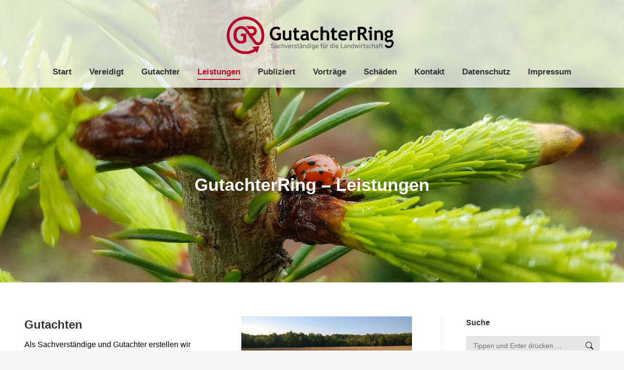

--- FILE ---
content_type: text/html; charset=UTF-8
request_url: https://www.gutachterring.de/leistungen/
body_size: 72888
content:
<!DOCTYPE html>
<!--[if !(IE 6) | !(IE 7) | !(IE 8)  ]><!-->
<html lang="de" class="no-js">
<!--<![endif]-->
<head>
	<meta charset="UTF-8" />
				<meta name="viewport" content="width=device-width, initial-scale=1, maximum-scale=1, user-scalable=0"/>
			<meta name="theme-color" content="#be0a26"/>	<link rel="profile" href="https://gmpg.org/xfn/11" />
	<title>GutachterRing – Leistungen &#8211; GutachterRing</title>
<meta name='robots' content='max-image-preview:large' />

		<!-- Meta Tag Manager -->
		<meta name="description" content="GutachterRing ist eine deutschlandweite Kooperation von landwirtschaftlichen Sachverständigen. Die Schwerpunkte der Tätigkeit sind: Bewertung von landwirtschaftlichen Betrieben, Hofgebäuden und Inventar sowie die Ermittlung von Schäden in landwirtschaftlichen Betrieben." />
		<meta name="keywords" content="Landwirtschaft, Sachverständige Landwirtschaft, Bewertung, Wertermittlung, landwirtschaftlicher Sachverständiger, Gebäude, Grundstück, Entschädigung, Gerichtsgutachten, Pacht, Agrar, bauliche Anlagen, steuerlich, Landentzug, Existenzgefährdung, Straßenbau,  Umwege, An- und Durchschneidung, Produktionsbeeinträchtigung, Lieferrechte, Aufwuchs, Wertgutachten, Schleswig-Holstein, Mecklenburg-Vorpommern, Nordrhein-Westfalen, Niedersachsen, Baden-Württemberg" />
		<meta name="google-site-verification" content="jDUKjciTpU4JQtW42vK0Ivzopvh9uk-BL2_B29sZAOM" />
		<!-- / Meta Tag Manager -->
<link rel='dns-prefetch' href='//cdnjs.cloudflare.com' />
<link rel='dns-prefetch' href='//fonts.googleapis.com' />
<link rel="alternate" type="application/rss+xml" title="GutachterRing &raquo; Feed" href="https://www.gutachterring.de/feed/" />
<link rel="alternate" type="application/rss+xml" title="GutachterRing &raquo; Kommentar-Feed" href="https://www.gutachterring.de/comments/feed/" />
<link rel="alternate" title="oEmbed (JSON)" type="application/json+oembed" href="https://www.gutachterring.de/wp-json/oembed/1.0/embed?url=https%3A%2F%2Fwww.gutachterring.de%2Fleistungen%2F" />
<link rel="alternate" title="oEmbed (XML)" type="text/xml+oembed" href="https://www.gutachterring.de/wp-json/oembed/1.0/embed?url=https%3A%2F%2Fwww.gutachterring.de%2Fleistungen%2F&#038;format=xml" />
<style id='wp-img-auto-sizes-contain-inline-css'>
img:is([sizes=auto i],[sizes^="auto," i]){contain-intrinsic-size:3000px 1500px}
/*# sourceURL=wp-img-auto-sizes-contain-inline-css */
</style>
<style id='wp-block-library-inline-css'>
:root{--wp-block-synced-color:#7a00df;--wp-block-synced-color--rgb:122,0,223;--wp-bound-block-color:var(--wp-block-synced-color);--wp-editor-canvas-background:#ddd;--wp-admin-theme-color:#007cba;--wp-admin-theme-color--rgb:0,124,186;--wp-admin-theme-color-darker-10:#006ba1;--wp-admin-theme-color-darker-10--rgb:0,107,160.5;--wp-admin-theme-color-darker-20:#005a87;--wp-admin-theme-color-darker-20--rgb:0,90,135;--wp-admin-border-width-focus:2px}@media (min-resolution:192dpi){:root{--wp-admin-border-width-focus:1.5px}}.wp-element-button{cursor:pointer}:root .has-very-light-gray-background-color{background-color:#eee}:root .has-very-dark-gray-background-color{background-color:#313131}:root .has-very-light-gray-color{color:#eee}:root .has-very-dark-gray-color{color:#313131}:root .has-vivid-green-cyan-to-vivid-cyan-blue-gradient-background{background:linear-gradient(135deg,#00d084,#0693e3)}:root .has-purple-crush-gradient-background{background:linear-gradient(135deg,#34e2e4,#4721fb 50%,#ab1dfe)}:root .has-hazy-dawn-gradient-background{background:linear-gradient(135deg,#faaca8,#dad0ec)}:root .has-subdued-olive-gradient-background{background:linear-gradient(135deg,#fafae1,#67a671)}:root .has-atomic-cream-gradient-background{background:linear-gradient(135deg,#fdd79a,#004a59)}:root .has-nightshade-gradient-background{background:linear-gradient(135deg,#330968,#31cdcf)}:root .has-midnight-gradient-background{background:linear-gradient(135deg,#020381,#2874fc)}:root{--wp--preset--font-size--normal:16px;--wp--preset--font-size--huge:42px}.has-regular-font-size{font-size:1em}.has-larger-font-size{font-size:2.625em}.has-normal-font-size{font-size:var(--wp--preset--font-size--normal)}.has-huge-font-size{font-size:var(--wp--preset--font-size--huge)}.has-text-align-center{text-align:center}.has-text-align-left{text-align:left}.has-text-align-right{text-align:right}.has-fit-text{white-space:nowrap!important}#end-resizable-editor-section{display:none}.aligncenter{clear:both}.items-justified-left{justify-content:flex-start}.items-justified-center{justify-content:center}.items-justified-right{justify-content:flex-end}.items-justified-space-between{justify-content:space-between}.screen-reader-text{border:0;clip-path:inset(50%);height:1px;margin:-1px;overflow:hidden;padding:0;position:absolute;width:1px;word-wrap:normal!important}.screen-reader-text:focus{background-color:#ddd;clip-path:none;color:#444;display:block;font-size:1em;height:auto;left:5px;line-height:normal;padding:15px 23px 14px;text-decoration:none;top:5px;width:auto;z-index:100000}html :where(.has-border-color){border-style:solid}html :where([style*=border-top-color]){border-top-style:solid}html :where([style*=border-right-color]){border-right-style:solid}html :where([style*=border-bottom-color]){border-bottom-style:solid}html :where([style*=border-left-color]){border-left-style:solid}html :where([style*=border-width]){border-style:solid}html :where([style*=border-top-width]){border-top-style:solid}html :where([style*=border-right-width]){border-right-style:solid}html :where([style*=border-bottom-width]){border-bottom-style:solid}html :where([style*=border-left-width]){border-left-style:solid}html :where(img[class*=wp-image-]){height:auto;max-width:100%}:where(figure){margin:0 0 1em}html :where(.is-position-sticky){--wp-admin--admin-bar--position-offset:var(--wp-admin--admin-bar--height,0px)}@media screen and (max-width:600px){html :where(.is-position-sticky){--wp-admin--admin-bar--position-offset:0px}}

/*# sourceURL=wp-block-library-inline-css */
</style><style id='wp-block-tag-cloud-inline-css'>
.wp-block-tag-cloud{box-sizing:border-box}.wp-block-tag-cloud.aligncenter{justify-content:center;text-align:center}.wp-block-tag-cloud a{display:inline-block;margin-right:5px}.wp-block-tag-cloud span{display:inline-block;margin-left:5px;text-decoration:none}:root :where(.wp-block-tag-cloud.is-style-outline){display:flex;flex-wrap:wrap;gap:1ch}:root :where(.wp-block-tag-cloud.is-style-outline a){border:1px solid;font-size:unset!important;margin-right:0;padding:1ch 2ch;text-decoration:none!important}
/*# sourceURL=https://www.gutachterring.de/wp-includes/blocks/tag-cloud/style.min.css */
</style>
<style id='wp-block-paragraph-inline-css'>
.is-small-text{font-size:.875em}.is-regular-text{font-size:1em}.is-large-text{font-size:2.25em}.is-larger-text{font-size:3em}.has-drop-cap:not(:focus):first-letter{float:left;font-size:8.4em;font-style:normal;font-weight:100;line-height:.68;margin:.05em .1em 0 0;text-transform:uppercase}body.rtl .has-drop-cap:not(:focus):first-letter{float:none;margin-left:.1em}p.has-drop-cap.has-background{overflow:hidden}:root :where(p.has-background){padding:1.25em 2.375em}:where(p.has-text-color:not(.has-link-color)) a{color:inherit}p.has-text-align-left[style*="writing-mode:vertical-lr"],p.has-text-align-right[style*="writing-mode:vertical-rl"]{rotate:180deg}
/*# sourceURL=https://www.gutachterring.de/wp-includes/blocks/paragraph/style.min.css */
</style>
<style id='global-styles-inline-css'>
:root{--wp--preset--aspect-ratio--square: 1;--wp--preset--aspect-ratio--4-3: 4/3;--wp--preset--aspect-ratio--3-4: 3/4;--wp--preset--aspect-ratio--3-2: 3/2;--wp--preset--aspect-ratio--2-3: 2/3;--wp--preset--aspect-ratio--16-9: 16/9;--wp--preset--aspect-ratio--9-16: 9/16;--wp--preset--color--black: #000000;--wp--preset--color--cyan-bluish-gray: #abb8c3;--wp--preset--color--white: #FFF;--wp--preset--color--pale-pink: #f78da7;--wp--preset--color--vivid-red: #cf2e2e;--wp--preset--color--luminous-vivid-orange: #ff6900;--wp--preset--color--luminous-vivid-amber: #fcb900;--wp--preset--color--light-green-cyan: #7bdcb5;--wp--preset--color--vivid-green-cyan: #00d084;--wp--preset--color--pale-cyan-blue: #8ed1fc;--wp--preset--color--vivid-cyan-blue: #0693e3;--wp--preset--color--vivid-purple: #9b51e0;--wp--preset--color--accent: #be0a26;--wp--preset--color--dark-gray: #111;--wp--preset--color--light-gray: #767676;--wp--preset--gradient--vivid-cyan-blue-to-vivid-purple: linear-gradient(135deg,rgb(6,147,227) 0%,rgb(155,81,224) 100%);--wp--preset--gradient--light-green-cyan-to-vivid-green-cyan: linear-gradient(135deg,rgb(122,220,180) 0%,rgb(0,208,130) 100%);--wp--preset--gradient--luminous-vivid-amber-to-luminous-vivid-orange: linear-gradient(135deg,rgb(252,185,0) 0%,rgb(255,105,0) 100%);--wp--preset--gradient--luminous-vivid-orange-to-vivid-red: linear-gradient(135deg,rgb(255,105,0) 0%,rgb(207,46,46) 100%);--wp--preset--gradient--very-light-gray-to-cyan-bluish-gray: linear-gradient(135deg,rgb(238,238,238) 0%,rgb(169,184,195) 100%);--wp--preset--gradient--cool-to-warm-spectrum: linear-gradient(135deg,rgb(74,234,220) 0%,rgb(151,120,209) 20%,rgb(207,42,186) 40%,rgb(238,44,130) 60%,rgb(251,105,98) 80%,rgb(254,248,76) 100%);--wp--preset--gradient--blush-light-purple: linear-gradient(135deg,rgb(255,206,236) 0%,rgb(152,150,240) 100%);--wp--preset--gradient--blush-bordeaux: linear-gradient(135deg,rgb(254,205,165) 0%,rgb(254,45,45) 50%,rgb(107,0,62) 100%);--wp--preset--gradient--luminous-dusk: linear-gradient(135deg,rgb(255,203,112) 0%,rgb(199,81,192) 50%,rgb(65,88,208) 100%);--wp--preset--gradient--pale-ocean: linear-gradient(135deg,rgb(255,245,203) 0%,rgb(182,227,212) 50%,rgb(51,167,181) 100%);--wp--preset--gradient--electric-grass: linear-gradient(135deg,rgb(202,248,128) 0%,rgb(113,206,126) 100%);--wp--preset--gradient--midnight: linear-gradient(135deg,rgb(2,3,129) 0%,rgb(40,116,252) 100%);--wp--preset--font-size--small: 13px;--wp--preset--font-size--medium: 20px;--wp--preset--font-size--large: 36px;--wp--preset--font-size--x-large: 42px;--wp--preset--spacing--20: 0.44rem;--wp--preset--spacing--30: 0.67rem;--wp--preset--spacing--40: 1rem;--wp--preset--spacing--50: 1.5rem;--wp--preset--spacing--60: 2.25rem;--wp--preset--spacing--70: 3.38rem;--wp--preset--spacing--80: 5.06rem;--wp--preset--shadow--natural: 6px 6px 9px rgba(0, 0, 0, 0.2);--wp--preset--shadow--deep: 12px 12px 50px rgba(0, 0, 0, 0.4);--wp--preset--shadow--sharp: 6px 6px 0px rgba(0, 0, 0, 0.2);--wp--preset--shadow--outlined: 6px 6px 0px -3px rgb(255, 255, 255), 6px 6px rgb(0, 0, 0);--wp--preset--shadow--crisp: 6px 6px 0px rgb(0, 0, 0);}:where(.is-layout-flex){gap: 0.5em;}:where(.is-layout-grid){gap: 0.5em;}body .is-layout-flex{display: flex;}.is-layout-flex{flex-wrap: wrap;align-items: center;}.is-layout-flex > :is(*, div){margin: 0;}body .is-layout-grid{display: grid;}.is-layout-grid > :is(*, div){margin: 0;}:where(.wp-block-columns.is-layout-flex){gap: 2em;}:where(.wp-block-columns.is-layout-grid){gap: 2em;}:where(.wp-block-post-template.is-layout-flex){gap: 1.25em;}:where(.wp-block-post-template.is-layout-grid){gap: 1.25em;}.has-black-color{color: var(--wp--preset--color--black) !important;}.has-cyan-bluish-gray-color{color: var(--wp--preset--color--cyan-bluish-gray) !important;}.has-white-color{color: var(--wp--preset--color--white) !important;}.has-pale-pink-color{color: var(--wp--preset--color--pale-pink) !important;}.has-vivid-red-color{color: var(--wp--preset--color--vivid-red) !important;}.has-luminous-vivid-orange-color{color: var(--wp--preset--color--luminous-vivid-orange) !important;}.has-luminous-vivid-amber-color{color: var(--wp--preset--color--luminous-vivid-amber) !important;}.has-light-green-cyan-color{color: var(--wp--preset--color--light-green-cyan) !important;}.has-vivid-green-cyan-color{color: var(--wp--preset--color--vivid-green-cyan) !important;}.has-pale-cyan-blue-color{color: var(--wp--preset--color--pale-cyan-blue) !important;}.has-vivid-cyan-blue-color{color: var(--wp--preset--color--vivid-cyan-blue) !important;}.has-vivid-purple-color{color: var(--wp--preset--color--vivid-purple) !important;}.has-black-background-color{background-color: var(--wp--preset--color--black) !important;}.has-cyan-bluish-gray-background-color{background-color: var(--wp--preset--color--cyan-bluish-gray) !important;}.has-white-background-color{background-color: var(--wp--preset--color--white) !important;}.has-pale-pink-background-color{background-color: var(--wp--preset--color--pale-pink) !important;}.has-vivid-red-background-color{background-color: var(--wp--preset--color--vivid-red) !important;}.has-luminous-vivid-orange-background-color{background-color: var(--wp--preset--color--luminous-vivid-orange) !important;}.has-luminous-vivid-amber-background-color{background-color: var(--wp--preset--color--luminous-vivid-amber) !important;}.has-light-green-cyan-background-color{background-color: var(--wp--preset--color--light-green-cyan) !important;}.has-vivid-green-cyan-background-color{background-color: var(--wp--preset--color--vivid-green-cyan) !important;}.has-pale-cyan-blue-background-color{background-color: var(--wp--preset--color--pale-cyan-blue) !important;}.has-vivid-cyan-blue-background-color{background-color: var(--wp--preset--color--vivid-cyan-blue) !important;}.has-vivid-purple-background-color{background-color: var(--wp--preset--color--vivid-purple) !important;}.has-black-border-color{border-color: var(--wp--preset--color--black) !important;}.has-cyan-bluish-gray-border-color{border-color: var(--wp--preset--color--cyan-bluish-gray) !important;}.has-white-border-color{border-color: var(--wp--preset--color--white) !important;}.has-pale-pink-border-color{border-color: var(--wp--preset--color--pale-pink) !important;}.has-vivid-red-border-color{border-color: var(--wp--preset--color--vivid-red) !important;}.has-luminous-vivid-orange-border-color{border-color: var(--wp--preset--color--luminous-vivid-orange) !important;}.has-luminous-vivid-amber-border-color{border-color: var(--wp--preset--color--luminous-vivid-amber) !important;}.has-light-green-cyan-border-color{border-color: var(--wp--preset--color--light-green-cyan) !important;}.has-vivid-green-cyan-border-color{border-color: var(--wp--preset--color--vivid-green-cyan) !important;}.has-pale-cyan-blue-border-color{border-color: var(--wp--preset--color--pale-cyan-blue) !important;}.has-vivid-cyan-blue-border-color{border-color: var(--wp--preset--color--vivid-cyan-blue) !important;}.has-vivid-purple-border-color{border-color: var(--wp--preset--color--vivid-purple) !important;}.has-vivid-cyan-blue-to-vivid-purple-gradient-background{background: var(--wp--preset--gradient--vivid-cyan-blue-to-vivid-purple) !important;}.has-light-green-cyan-to-vivid-green-cyan-gradient-background{background: var(--wp--preset--gradient--light-green-cyan-to-vivid-green-cyan) !important;}.has-luminous-vivid-amber-to-luminous-vivid-orange-gradient-background{background: var(--wp--preset--gradient--luminous-vivid-amber-to-luminous-vivid-orange) !important;}.has-luminous-vivid-orange-to-vivid-red-gradient-background{background: var(--wp--preset--gradient--luminous-vivid-orange-to-vivid-red) !important;}.has-very-light-gray-to-cyan-bluish-gray-gradient-background{background: var(--wp--preset--gradient--very-light-gray-to-cyan-bluish-gray) !important;}.has-cool-to-warm-spectrum-gradient-background{background: var(--wp--preset--gradient--cool-to-warm-spectrum) !important;}.has-blush-light-purple-gradient-background{background: var(--wp--preset--gradient--blush-light-purple) !important;}.has-blush-bordeaux-gradient-background{background: var(--wp--preset--gradient--blush-bordeaux) !important;}.has-luminous-dusk-gradient-background{background: var(--wp--preset--gradient--luminous-dusk) !important;}.has-pale-ocean-gradient-background{background: var(--wp--preset--gradient--pale-ocean) !important;}.has-electric-grass-gradient-background{background: var(--wp--preset--gradient--electric-grass) !important;}.has-midnight-gradient-background{background: var(--wp--preset--gradient--midnight) !important;}.has-small-font-size{font-size: var(--wp--preset--font-size--small) !important;}.has-medium-font-size{font-size: var(--wp--preset--font-size--medium) !important;}.has-large-font-size{font-size: var(--wp--preset--font-size--large) !important;}.has-x-large-font-size{font-size: var(--wp--preset--font-size--x-large) !important;}
/*# sourceURL=global-styles-inline-css */
</style>

<style id='classic-theme-styles-inline-css'>
/*! This file is auto-generated */
.wp-block-button__link{color:#fff;background-color:#32373c;border-radius:9999px;box-shadow:none;text-decoration:none;padding:calc(.667em + 2px) calc(1.333em + 2px);font-size:1.125em}.wp-block-file__button{background:#32373c;color:#fff;text-decoration:none}
/*# sourceURL=/wp-includes/css/classic-themes.min.css */
</style>
<link rel='stylesheet' id='contact-form-7-css' href='https://www.gutachterring.de/wp-content/plugins/contact-form-7/includes/css/styles.css?ver=6.1.4' media='all' />
<link rel='stylesheet' id='go-pricing-styles-css' href='https://www.gutachterring.de/wp-content/plugins/go_pricing/assets/css/go_pricing_styles.css?ver=3.4' media='all' />
<link rel='stylesheet' id='cryptx-styles-css' href='https://www.gutachterring.de/wp-content/plugins/cryptx/css/cryptx.css?ver=4.0.10' media='all' />
<link rel='stylesheet' id='the7-font-css' href='https://www.gutachterring.de/wp-content/themes/dt-the7/fonts/icomoon-the7-font/icomoon-the7-font.min.css?ver=14.2.0' media='all' />
<link rel='stylesheet' id='the7-awesome-fonts-css' href='https://www.gutachterring.de/wp-content/themes/dt-the7/fonts/FontAwesome/css/all.min.css?ver=14.2.0' media='all' />
<link rel='stylesheet' id='the7-awesome-fonts-back-css' href='https://www.gutachterring.de/wp-content/themes/dt-the7/fonts/FontAwesome/back-compat.min.css?ver=14.2.0' media='all' />
<link rel='stylesheet' id='recent-posts-widget-with-thumbnails-public-style-css' href='https://www.gutachterring.de/wp-content/plugins/recent-posts-widget-with-thumbnails/public.css?ver=7.1.1' media='all' />
<link rel='stylesheet' id='tablepress-default-css' href='https://www.gutachterring.de/wp-content/tablepress-combined.min.css?ver=50' media='all' />
<link rel='stylesheet' id='dt-web-fonts-css' href='https://fonts.googleapis.com/css?family=Roboto:400,600,700%7CRoboto+Condensed:400,600,700' media='all' />
<link rel='stylesheet' id='dt-main-css' href='https://www.gutachterring.de/wp-content/themes/dt-the7/css/main.min.css?ver=14.2.0' media='all' />
<style id='dt-main-inline-css'>
body #load {
  display: block;
  height: 100%;
  overflow: hidden;
  position: fixed;
  width: 100%;
  z-index: 9901;
  opacity: 1;
  visibility: visible;
  transition: all .35s ease-out;
}
.load-wrap {
  width: 100%;
  height: 100%;
  background-position: center center;
  background-repeat: no-repeat;
  text-align: center;
  display: -ms-flexbox;
  display: -ms-flex;
  display: flex;
  -ms-align-items: center;
  -ms-flex-align: center;
  align-items: center;
  -ms-flex-flow: column wrap;
  flex-flow: column wrap;
  -ms-flex-pack: center;
  -ms-justify-content: center;
  justify-content: center;
}
.load-wrap > svg {
  position: absolute;
  top: 50%;
  left: 50%;
  transform: translate(-50%,-50%);
}
#load {
  background: var(--the7-elementor-beautiful-loading-bg,#ffffff);
  --the7-beautiful-spinner-color2: var(--the7-beautiful-spinner-color,rgba(51,51,51,0.3));
}

/*# sourceURL=dt-main-inline-css */
</style>
<link rel='stylesheet' id='the7-custom-scrollbar-css' href='https://www.gutachterring.de/wp-content/themes/dt-the7/lib/custom-scrollbar/custom-scrollbar.min.css?ver=14.2.0' media='all' />
<link rel='stylesheet' id='the7-css-vars-css' href='https://www.gutachterring.de/wp-content/uploads/the7-css/css-vars.css?ver=7689b9b03f7b' media='all' />
<link rel='stylesheet' id='dt-custom-css' href='https://www.gutachterring.de/wp-content/uploads/the7-css/custom.css?ver=7689b9b03f7b' media='all' />
<link rel='stylesheet' id='dt-media-css' href='https://www.gutachterring.de/wp-content/uploads/the7-css/media.css?ver=7689b9b03f7b' media='all' />
<link rel='stylesheet' id='the7-mega-menu-css' href='https://www.gutachterring.de/wp-content/uploads/the7-css/mega-menu.css?ver=7689b9b03f7b' media='all' />
<link rel='stylesheet' id='the7-elements-css' href='https://www.gutachterring.de/wp-content/uploads/the7-css/post-type-dynamic.css?ver=7689b9b03f7b' media='all' />
<link rel='stylesheet' id='style-css' href='https://www.gutachterring.de/wp-content/themes/dt-the7/style.css?ver=14.2.0' media='all' />
<script src="https://www.gutachterring.de/wp-includes/js/jquery/jquery.min.js?ver=3.7.1" id="jquery-core-js"></script>
<script src="https://www.gutachterring.de/wp-includes/js/jquery/jquery-migrate.min.js?ver=3.4.1" id="jquery-migrate-js"></script>
<script id="gw-tweenmax-js-before">
var oldGS=window.GreenSockGlobals,oldGSQueue=window._gsQueue,oldGSDefine=window._gsDefine;window._gsDefine=null;delete(window._gsDefine);var gwGS=window.GreenSockGlobals={};
//# sourceURL=gw-tweenmax-js-before
</script>
<script src="https://cdnjs.cloudflare.com/ajax/libs/gsap/1.11.2/TweenMax.min.js" id="gw-tweenmax-js"></script>
<script id="gw-tweenmax-js-after">
try{window.GreenSockGlobals=null;window._gsQueue=null;window._gsDefine=null;delete(window.GreenSockGlobals);delete(window._gsQueue);delete(window._gsDefine);window.GreenSockGlobals=oldGS;window._gsQueue=oldGSQueue;window._gsDefine=oldGSDefine;}catch(e){}
//# sourceURL=gw-tweenmax-js-after
</script>
<script id="cryptx-js-js-extra">
var cryptxConfig = {"iterations":"10000","keyLength":"32","ivLength":"16","saltLength":"16","cipher":"aes-256-gcm"};
//# sourceURL=cryptx-js-js-extra
</script>
<script src="https://www.gutachterring.de/wp-content/plugins/cryptx/js/cryptx.min.js?ver=4.0.10" id="cryptx-js-js"></script>
<script id="dt-above-fold-js-extra">
var dtLocal = {"themeUrl":"https://www.gutachterring.de/wp-content/themes/dt-the7","passText":"Um diesen gesch\u00fctzten Eintrag anzusehen, geben Sie bitte das Passwort ein:","moreButtonText":{"loading":"Lade...","loadMore":"Mehr laden"},"postID":"127","ajaxurl":"https://www.gutachterring.de/wp-admin/admin-ajax.php","REST":{"baseUrl":"https://www.gutachterring.de/wp-json/the7/v1","endpoints":{"sendMail":"/send-mail"}},"contactMessages":{"required":"One or more fields have an error. Please check and try again.","terms":"Please accept the privacy policy.","fillTheCaptchaError":"Please, fill the captcha."},"captchaSiteKey":"","ajaxNonce":"2c21556e98","pageData":{"type":"page","template":"page","layout":null},"themeSettings":{"smoothScroll":"off","lazyLoading":false,"desktopHeader":{"height":180},"ToggleCaptionEnabled":"disabled","ToggleCaption":"Navigation","floatingHeader":{"showAfter":220,"showMenu":true,"height":60,"logo":{"showLogo":true,"html":"\u003Cimg class=\" preload-me\" src=\"https://www.gutachterring.de/wp-content/uploads/Logo_t.png\" srcset=\"https://www.gutachterring.de/wp-content/uploads/Logo_t.png 350w, https://www.gutachterring.de/wp-content/uploads/Logo_t.png 350w\" width=\"350\" height=\"77\"   sizes=\"350px\" alt=\"GutachterRing\" /\u003E","url":"https://www.gutachterring.de/"}},"topLine":{"floatingTopLine":{"logo":{"showLogo":false,"html":""}}},"mobileHeader":{"firstSwitchPoint":1170,"secondSwitchPoint":1170,"firstSwitchPointHeight":60,"secondSwitchPointHeight":60,"mobileToggleCaptionEnabled":"disabled","mobileToggleCaption":"Menu"},"stickyMobileHeaderFirstSwitch":{"logo":{"html":"\u003Cimg class=\" preload-me\" src=\"https://www.gutachterring.de/wp-content/uploads/Logo_t.png\" srcset=\"https://www.gutachterring.de/wp-content/uploads/Logo_t.png 350w, https://www.gutachterring.de/wp-content/uploads/Logo_t.png 350w\" width=\"350\" height=\"77\"   sizes=\"350px\" alt=\"GutachterRing\" /\u003E"}},"stickyMobileHeaderSecondSwitch":{"logo":{"html":"\u003Cimg class=\" preload-me\" src=\"https://www.gutachterring.de/wp-content/uploads/Logo_t.png\" srcset=\"https://www.gutachterring.de/wp-content/uploads/Logo_t.png 350w, https://www.gutachterring.de/wp-content/uploads/Logo_t.png 350w\" width=\"350\" height=\"77\"   sizes=\"350px\" alt=\"GutachterRing\" /\u003E"}},"sidebar":{"switchPoint":990},"boxedWidth":"1340px"}};
var dtShare = {"shareButtonText":{"facebook":"Facebook","twitter":"Share on X","pinterest":"Pin it","linkedin":"Linkedin","whatsapp":"Share on Whatsapp"},"overlayOpacity":"85"};
//# sourceURL=dt-above-fold-js-extra
</script>
<script src="https://www.gutachterring.de/wp-content/themes/dt-the7/js/above-the-fold.min.js?ver=14.2.0" id="dt-above-fold-js"></script>
<link rel="https://api.w.org/" href="https://www.gutachterring.de/wp-json/" /><link rel="alternate" title="JSON" type="application/json" href="https://www.gutachterring.de/wp-json/wp/v2/pages/127" /><link rel="EditURI" type="application/rsd+xml" title="RSD" href="https://www.gutachterring.de/xmlrpc.php?rsd" />

<link rel="canonical" href="https://www.gutachterring.de/leistungen/" />
<link rel='shortlink' href='https://www.gutachterring.de/?p=127' />
<meta property="og:site_name" content="GutachterRing" />
<meta property="og:title" content="GutachterRing – Leistungen" />
<meta property="og:url" content="https://www.gutachterring.de/leistungen/" />
<meta property="og:type" content="article" />
<script type="text/javascript" id="the7-loader-script">
document.addEventListener("DOMContentLoaded", function(event) {
	var load = document.getElementById("load");
	if(!load.classList.contains('loader-removed')){
		var removeLoading = setTimeout(function() {
			load.className += " loader-removed";
		}, 300);
	}
});
</script>
		<link rel="icon" href="https://www.gutachterring.de/wp-content/uploads/Symbol_rot.png" type="image/png" sizes="16x16"/>		<style id="wp-custom-css">
			body, button, input, select, textarea {
    color: #333;
    font-family: Arial;
    }
.site-branding h1 {
    font-family: Trebuchet MS, Arial;
    font-size: 36px;
    line-height: 36px;
    font-weight:bold;
}
.site-branding h2 {
    font-family: Trebuchet MS, Arial;
    font-size: 30px;
    line-height: 30px;
    font-weight:bold;
}
.main-navigation a {
    font-family: Trebuchet MS, Arial;  
		font-size: 100%;
}
		</style>
		<style id='wpcf7-6978674e1597b-inline-inline-css'>
#wpcf7-6978674e1597b-wrapper {display:none !important; visibility:hidden !important;}
/*# sourceURL=wpcf7-6978674e1597b-inline-inline-css */
</style>
</head>
<body id="the7-body" class="wp-singular page-template-default page page-id-127 wp-embed-responsive wp-theme-dt-the7 the7-core-ver-2.7.12 transparent fancy-header-on dt-responsive-on right-mobile-menu-close-icon ouside-menu-close-icon mobile-hamburger-close-bg-enable mobile-hamburger-close-bg-hover-enable  fade-medium-mobile-menu-close-icon fade-medium-menu-close-icon srcset-enabled btn-flat custom-btn-color custom-btn-hover-color phantom-fade phantom-shadow-decoration phantom-custom-logo-on sticky-mobile-header top-header first-switch-logo-left first-switch-menu-right second-switch-logo-left second-switch-menu-right right-mobile-menu layzr-loading-on popup-message-style the7-ver-14.2.0 dt-fa-compatibility">
<!-- The7 14.2.0 -->
<div id="load" class="spinner-loader">
	<div class="load-wrap"><style type="text/css">
    [class*="the7-spinner-animate-"]{
        animation: spinner-animation 1s cubic-bezier(1,1,1,1) infinite;
        x:46.5px;
        y:40px;
        width:7px;
        height:20px;
        fill:var(--the7-beautiful-spinner-color2);
        opacity: 0.2;
    }
    .the7-spinner-animate-2{
        animation-delay: 0.083s;
    }
    .the7-spinner-animate-3{
        animation-delay: 0.166s;
    }
    .the7-spinner-animate-4{
         animation-delay: 0.25s;
    }
    .the7-spinner-animate-5{
         animation-delay: 0.33s;
    }
    .the7-spinner-animate-6{
         animation-delay: 0.416s;
    }
    .the7-spinner-animate-7{
         animation-delay: 0.5s;
    }
    .the7-spinner-animate-8{
         animation-delay: 0.58s;
    }
    .the7-spinner-animate-9{
         animation-delay: 0.666s;
    }
    .the7-spinner-animate-10{
         animation-delay: 0.75s;
    }
    .the7-spinner-animate-11{
        animation-delay: 0.83s;
    }
    .the7-spinner-animate-12{
        animation-delay: 0.916s;
    }
    @keyframes spinner-animation{
        from {
            opacity: 1;
        }
        to{
            opacity: 0;
        }
    }
</style>
<svg width="75px" height="75px" xmlns="http://www.w3.org/2000/svg" viewBox="0 0 100 100" preserveAspectRatio="xMidYMid">
	<rect class="the7-spinner-animate-1" rx="5" ry="5" transform="rotate(0 50 50) translate(0 -30)"></rect>
	<rect class="the7-spinner-animate-2" rx="5" ry="5" transform="rotate(30 50 50) translate(0 -30)"></rect>
	<rect class="the7-spinner-animate-3" rx="5" ry="5" transform="rotate(60 50 50) translate(0 -30)"></rect>
	<rect class="the7-spinner-animate-4" rx="5" ry="5" transform="rotate(90 50 50) translate(0 -30)"></rect>
	<rect class="the7-spinner-animate-5" rx="5" ry="5" transform="rotate(120 50 50) translate(0 -30)"></rect>
	<rect class="the7-spinner-animate-6" rx="5" ry="5" transform="rotate(150 50 50) translate(0 -30)"></rect>
	<rect class="the7-spinner-animate-7" rx="5" ry="5" transform="rotate(180 50 50) translate(0 -30)"></rect>
	<rect class="the7-spinner-animate-8" rx="5" ry="5" transform="rotate(210 50 50) translate(0 -30)"></rect>
	<rect class="the7-spinner-animate-9" rx="5" ry="5" transform="rotate(240 50 50) translate(0 -30)"></rect>
	<rect class="the7-spinner-animate-10" rx="5" ry="5" transform="rotate(270 50 50) translate(0 -30)"></rect>
	<rect class="the7-spinner-animate-11" rx="5" ry="5" transform="rotate(300 50 50) translate(0 -30)"></rect>
	<rect class="the7-spinner-animate-12" rx="5" ry="5" transform="rotate(330 50 50) translate(0 -30)"></rect>
</svg></div>
</div>
<div id="page" >
	<a class="skip-link screen-reader-text" href="#content">Zum Inhalt springen</a>

<div class="masthead classic-header center logo-center full-height shadow-decoration shadow-mobile-header-decoration small-mobile-menu-icon dt-parent-menu-clickable show-sub-menu-on-hover show-device-logo show-mobile-logo"  style="background-color: rgba(255,255,255,0.75);">

	<div class="top-bar top-bar-empty top-bar-line-hide">
	<div class="top-bar-bg"  style="background-color: rgba(255,255,255,0.25);"></div>
	<div class="mini-widgets left-widgets"></div><div class="mini-widgets right-widgets"></div></div>

	<header class="header-bar" role="banner">

		<div class="branding">
	<div id="site-title" class="assistive-text">GutachterRing</div>
	<div id="site-description" class="assistive-text">Sachverständige für die Landwirtschaft</div>
	<a class="" href="https://www.gutachterring.de/"><img class=" preload-me" src="https://www.gutachterring.de/wp-content/uploads/Logo_t.png" srcset="https://www.gutachterring.de/wp-content/uploads/Logo_t.png 350w, https://www.gutachterring.de/wp-content/uploads/Logo_t.png 350w" width="350" height="77"   sizes="350px" alt="GutachterRing" /><img class="mobile-logo preload-me" src="https://www.gutachterring.de/wp-content/uploads/Logo_t.png" srcset="https://www.gutachterring.de/wp-content/uploads/Logo_t.png 350w, https://www.gutachterring.de/wp-content/uploads/Logo_t.png 350w" width="350" height="77"   sizes="350px" alt="GutachterRing" /></a><div class="mini-widgets"></div><div class="mini-widgets"></div></div>

		<nav class="navigation">

			<ul id="primary-menu" class="main-nav underline-decoration upwards-line outside-item-remove-margin"><li class="menu-item menu-item-type-post_type menu-item-object-page menu-item-home menu-item-34 first depth-0"><a href='https://www.gutachterring.de/' data-level='1'><span class="menu-item-text"><span class="menu-text">Start</span></span></a></li> <li class="menu-item menu-item-type-post_type menu-item-object-page menu-item-33 depth-0"><a href='https://www.gutachterring.de/oeffentlich-bestellt-und-vereidigte-sachverstaendige/' data-level='1'><span class="menu-item-text"><span class="menu-text">Vereidigt</span></span></a></li> <li class="menu-item menu-item-type-post_type menu-item-object-page menu-item-has-children menu-item-104 has-children depth-0"><a href='https://www.gutachterring.de/gutachter/' data-level='1' aria-haspopup='true' aria-expanded='false'><span class="menu-item-text"><span class="menu-text">Gutachter</span></span></a><ul class="sub-nav hover-style-bg level-arrows-on" role="group"><li class="menu-item menu-item-type-post_type menu-item-object-page menu-item-725 first depth-1"><a href='https://www.gutachterring.de/gutachter/' data-level='2'><span class="menu-item-text"><span class="menu-text">Übersicht</span></span></a></li> <li class="menu-item menu-item-type-post_type menu-item-object-page menu-item-674 depth-1"><a href='https://www.gutachterring.de/dr-kornelius-guetter/' data-level='2'><span class="menu-item-text"><span class="menu-text">Dr. Kornelius Gütter</span></span></a></li> <li class="menu-item menu-item-type-post_type menu-item-object-page menu-item-673 depth-1"><a href='https://www.gutachterring.de/dr-ruediger-heidrich/' data-level='2'><span class="menu-item-text"><span class="menu-text">Dr. Rüdiger Heidrich</span></span></a></li> <li class="menu-item menu-item-type-post_type menu-item-object-page menu-item-672 depth-1"><a href='https://www.gutachterring.de/axel-schulze/' data-level='2'><span class="menu-item-text"><span class="menu-text">Axel Schulze</span></span></a></li> <li class="menu-item menu-item-type-post_type menu-item-object-page menu-item-671 depth-1"><a href='https://www.gutachterring.de/frank-rixen/' data-level='2'><span class="menu-item-text"><span class="menu-text">Frank Rixen</span></span></a></li> <li class="menu-item menu-item-type-post_type menu-item-object-page menu-item-670 depth-1"><a href='https://www.gutachterring.de/karsten_beck/' data-level='2'><span class="menu-item-text"><span class="menu-text">Karsten Beck</span></span></a></li> <li class="menu-item menu-item-type-post_type menu-item-object-page menu-item-669 depth-1"><a href='https://www.gutachterring.de/nico_wolbring/' data-level='2'><span class="menu-item-text"><span class="menu-text">Nico Wolbring</span></span></a></li> <li class="menu-item menu-item-type-post_type menu-item-object-page menu-item-668 depth-1"><a href='https://www.gutachterring.de/dr-martin-rometsch/' data-level='2'><span class="menu-item-text"><span class="menu-text">Dr. Martin Rometsch</span></span></a></li> <li class="menu-item menu-item-type-post_type menu-item-object-page menu-item-2096 depth-1"><a href='https://www.gutachterring.de/sebastian-krebs/' data-level='2'><span class="menu-item-text"><span class="menu-text">Sebastian Krebs</span></span></a></li> <li class="menu-item menu-item-type-post_type menu-item-object-page menu-item-2102 depth-1"><a href='https://www.gutachterring.de/stephan-mund/' data-level='2'><span class="menu-item-text"><span class="menu-text">Stephan Mund</span></span></a></li> <li class="menu-item menu-item-type-post_type menu-item-object-page menu-item-2107 depth-1"><a href='https://www.gutachterring.de/dr-harald-schueth/' data-level='2'><span class="menu-item-text"><span class="menu-text">Dr. Harald Schüth</span></span></a></li> <li class="menu-item menu-item-type-post_type menu-item-object-page menu-item-664 depth-1"><a href='https://www.gutachterring.de/heinrich-feldmann/' data-level='2'><span class="menu-item-text"><span class="menu-text">Heinrich Feldmann</span></span></a></li> <li class="menu-item menu-item-type-post_type menu-item-object-page menu-item-2056 depth-1"><a href='https://www.gutachterring.de/lars-bruegmann/' data-level='2'><span class="menu-item-text"><span class="menu-text">Lars Brügmann</span></span></a></li> </ul></li> <li class="menu-item menu-item-type-post_type menu-item-object-page current-menu-item page_item page-item-127 current_page_item menu-item-128 act depth-0"><a href='https://www.gutachterring.de/leistungen/' data-level='1'><span class="menu-item-text"><span class="menu-text">Leistungen</span></span></a></li> <li class="menu-item menu-item-type-post_type menu-item-object-page menu-item-131 depth-0"><a href='https://www.gutachterring.de/veroeffentlichungen/' data-level='1'><span class="menu-item-text"><span class="menu-text">Publiziert</span></span></a></li> <li class="menu-item menu-item-type-post_type menu-item-object-page menu-item-134 depth-0"><a href='https://www.gutachterring.de/vortraege/' data-level='1'><span class="menu-item-text"><span class="menu-text">Vorträge</span></span></a></li> <li class="menu-item menu-item-type-post_type menu-item-object-page menu-item-249 depth-0"><a href='https://www.gutachterring.de/aufwuchsschaeden/' data-level='1'><span class="menu-item-text"><span class="menu-text">Schäden</span></span></a></li> <li class="menu-item menu-item-type-post_type menu-item-object-page menu-item-194 depth-0"><a href='https://www.gutachterring.de/kontakt/' data-level='1'><span class="menu-item-text"><span class="menu-text">Kontakt</span></span></a></li> <li class="menu-item menu-item-type-post_type menu-item-object-page menu-item-737 depth-0"><a href='https://www.gutachterring.de/datenschutzerklaerung/' data-level='1'><span class="menu-item-text"><span class="menu-text">Datenschutz</span></span></a></li> <li class="menu-item menu-item-type-post_type menu-item-object-page menu-item-198 last depth-0"><a href='https://www.gutachterring.de/impressum/' data-level='1'><span class="menu-item-text"><span class="menu-text">Impressum</span></span></a></li> </ul>
			
		</nav>

	</header>

</div>
<div role="navigation" aria-label="Main Menu" class="dt-mobile-header mobile-menu-show-divider">
	<div class="dt-close-mobile-menu-icon" aria-label="Close" role="button" tabindex="0"><div class="close-line-wrap"><span class="close-line"></span><span class="close-line"></span><span class="close-line"></span></div></div>	<ul id="mobile-menu" class="mobile-main-nav">
		<li class="menu-item menu-item-type-post_type menu-item-object-page menu-item-home menu-item-34 first depth-0"><a href='https://www.gutachterring.de/' data-level='1'><span class="menu-item-text"><span class="menu-text">Start</span></span></a></li> <li class="menu-item menu-item-type-post_type menu-item-object-page menu-item-33 depth-0"><a href='https://www.gutachterring.de/oeffentlich-bestellt-und-vereidigte-sachverstaendige/' data-level='1'><span class="menu-item-text"><span class="menu-text">Vereidigt</span></span></a></li> <li class="menu-item menu-item-type-post_type menu-item-object-page menu-item-has-children menu-item-104 has-children depth-0"><a href='https://www.gutachterring.de/gutachter/' data-level='1' aria-haspopup='true' aria-expanded='false'><span class="menu-item-text"><span class="menu-text">Gutachter</span></span></a><ul class="sub-nav hover-style-bg level-arrows-on" role="group"><li class="menu-item menu-item-type-post_type menu-item-object-page menu-item-725 first depth-1"><a href='https://www.gutachterring.de/gutachter/' data-level='2'><span class="menu-item-text"><span class="menu-text">Übersicht</span></span></a></li> <li class="menu-item menu-item-type-post_type menu-item-object-page menu-item-674 depth-1"><a href='https://www.gutachterring.de/dr-kornelius-guetter/' data-level='2'><span class="menu-item-text"><span class="menu-text">Dr. Kornelius Gütter</span></span></a></li> <li class="menu-item menu-item-type-post_type menu-item-object-page menu-item-673 depth-1"><a href='https://www.gutachterring.de/dr-ruediger-heidrich/' data-level='2'><span class="menu-item-text"><span class="menu-text">Dr. Rüdiger Heidrich</span></span></a></li> <li class="menu-item menu-item-type-post_type menu-item-object-page menu-item-672 depth-1"><a href='https://www.gutachterring.de/axel-schulze/' data-level='2'><span class="menu-item-text"><span class="menu-text">Axel Schulze</span></span></a></li> <li class="menu-item menu-item-type-post_type menu-item-object-page menu-item-671 depth-1"><a href='https://www.gutachterring.de/frank-rixen/' data-level='2'><span class="menu-item-text"><span class="menu-text">Frank Rixen</span></span></a></li> <li class="menu-item menu-item-type-post_type menu-item-object-page menu-item-670 depth-1"><a href='https://www.gutachterring.de/karsten_beck/' data-level='2'><span class="menu-item-text"><span class="menu-text">Karsten Beck</span></span></a></li> <li class="menu-item menu-item-type-post_type menu-item-object-page menu-item-669 depth-1"><a href='https://www.gutachterring.de/nico_wolbring/' data-level='2'><span class="menu-item-text"><span class="menu-text">Nico Wolbring</span></span></a></li> <li class="menu-item menu-item-type-post_type menu-item-object-page menu-item-668 depth-1"><a href='https://www.gutachterring.de/dr-martin-rometsch/' data-level='2'><span class="menu-item-text"><span class="menu-text">Dr. Martin Rometsch</span></span></a></li> <li class="menu-item menu-item-type-post_type menu-item-object-page menu-item-2096 depth-1"><a href='https://www.gutachterring.de/sebastian-krebs/' data-level='2'><span class="menu-item-text"><span class="menu-text">Sebastian Krebs</span></span></a></li> <li class="menu-item menu-item-type-post_type menu-item-object-page menu-item-2102 depth-1"><a href='https://www.gutachterring.de/stephan-mund/' data-level='2'><span class="menu-item-text"><span class="menu-text">Stephan Mund</span></span></a></li> <li class="menu-item menu-item-type-post_type menu-item-object-page menu-item-2107 depth-1"><a href='https://www.gutachterring.de/dr-harald-schueth/' data-level='2'><span class="menu-item-text"><span class="menu-text">Dr. Harald Schüth</span></span></a></li> <li class="menu-item menu-item-type-post_type menu-item-object-page menu-item-664 depth-1"><a href='https://www.gutachterring.de/heinrich-feldmann/' data-level='2'><span class="menu-item-text"><span class="menu-text">Heinrich Feldmann</span></span></a></li> <li class="menu-item menu-item-type-post_type menu-item-object-page menu-item-2056 depth-1"><a href='https://www.gutachterring.de/lars-bruegmann/' data-level='2'><span class="menu-item-text"><span class="menu-text">Lars Brügmann</span></span></a></li> </ul></li> <li class="menu-item menu-item-type-post_type menu-item-object-page current-menu-item page_item page-item-127 current_page_item menu-item-128 act depth-0"><a href='https://www.gutachterring.de/leistungen/' data-level='1'><span class="menu-item-text"><span class="menu-text">Leistungen</span></span></a></li> <li class="menu-item menu-item-type-post_type menu-item-object-page menu-item-131 depth-0"><a href='https://www.gutachterring.de/veroeffentlichungen/' data-level='1'><span class="menu-item-text"><span class="menu-text">Publiziert</span></span></a></li> <li class="menu-item menu-item-type-post_type menu-item-object-page menu-item-134 depth-0"><a href='https://www.gutachterring.de/vortraege/' data-level='1'><span class="menu-item-text"><span class="menu-text">Vorträge</span></span></a></li> <li class="menu-item menu-item-type-post_type menu-item-object-page menu-item-249 depth-0"><a href='https://www.gutachterring.de/aufwuchsschaeden/' data-level='1'><span class="menu-item-text"><span class="menu-text">Schäden</span></span></a></li> <li class="menu-item menu-item-type-post_type menu-item-object-page menu-item-194 depth-0"><a href='https://www.gutachterring.de/kontakt/' data-level='1'><span class="menu-item-text"><span class="menu-text">Kontakt</span></span></a></li> <li class="menu-item menu-item-type-post_type menu-item-object-page menu-item-737 depth-0"><a href='https://www.gutachterring.de/datenschutzerklaerung/' data-level='1'><span class="menu-item-text"><span class="menu-text">Datenschutz</span></span></a></li> <li class="menu-item menu-item-type-post_type menu-item-object-page menu-item-198 last depth-0"><a href='https://www.gutachterring.de/impressum/' data-level='1'><span class="menu-item-text"><span class="menu-text">Impressum</span></span></a></li> 	</ul>
	<div class='mobile-mini-widgets-in-menu'></div>
</div>

<style id="the7-page-content-style">
.fancy-header {
  background-image: url('https://www.gutachterring.de/wp-content/uploads/picture01.jpg');
  background-repeat: no-repeat;
  background-position: center center;
  background-size: cover;
  background-color: #222222;
}
.mobile-false .fancy-header {
  background-attachment: scroll;
}
.fancy-header .wf-wrap {
  min-height: 400px;
  padding-top: 0px;
  padding-bottom: 0px;
}
.fancy-header .fancy-title {
  font-size: 36px;
  line-height: 36px;
  color: #ffffff;
  text-transform: none;
}
.fancy-header .fancy-subtitle {
  font-size: 18px;
  line-height: 26px;
  color: #ffffff;
  text-transform: none;
}
.fancy-header .breadcrumbs {
  color: #ffffff;
}
.fancy-header-overlay {
  background: rgba(0,0,0,0.5);
}
@media screen and (max-width: 778px) {
  .fancy-header .wf-wrap {
    min-height: 70px;
  }
  .fancy-header .fancy-title {
    font-size: 30px;
    line-height: 38px;
  }
  .fancy-header .fancy-subtitle {
    font-size: 20px;
    line-height: 28px;
  }
  .fancy-header.breadcrumbs-mobile-off .breadcrumbs {
    display: none;
  }
  #fancy-header > .wf-wrap {
    flex-flow: column wrap;
    align-items: center;
    justify-content: center;
    padding-bottom: 0px !important;
  }
  .fancy-header.title-left .breadcrumbs {
    text-align: center;
    float: none;
  }
  .breadcrumbs {
    margin-bottom: 10px;
  }
  .breadcrumbs.breadcrumbs-bg {
    margin-top: 10px;
  }
  .fancy-header.title-right .breadcrumbs {
    margin: 10px 0 10px 0;
  }
  #fancy-header .hgroup,
  #fancy-header .breadcrumbs {
    text-align: center;
  }
  .fancy-header .hgroup {
    padding-bottom: 5px;
  }
  .breadcrumbs-off .hgroup {
    padding-bottom: 5px;
  }
  .title-right .hgroup {
    padding: 0 0 5px 0;
  }
  .title-right.breadcrumbs-off .hgroup {
    padding-top: 5px;
  }
  .title-left.disabled-bg .breadcrumbs {
    margin-bottom: 0;
  }
}
</style><header id="fancy-header" class="fancy-header breadcrumbs-off breadcrumbs-mobile-off title-center fancy-parallax-bg" data-prlx-speed="0.5">
    <div class="wf-wrap"><div class="fancy-title-head hgroup"><h1 class="fancy-title entry-title" ><span>GutachterRing – Leistungen</span></h1></div></div>

	
</header>

<div id="main" class="sidebar-right sidebar-divider-vertical">

	
	<div class="main-gradient"></div>
	<div class="wf-wrap">
	<div class="wf-container-main">

	


	<div id="content" class="content" role="main">

		<div id="attachment_1376" style="width: 360px" class="wp-caption alignright"><img fetchpriority="high" decoding="async" aria-describedby="caption-attachment-1376" class="wp-image-1376" src="https://www.gutachterring.de/wp-content/uploads/picture13.jpg" alt="" width="350" height="197" srcset="https://www.gutachterring.de/wp-content/uploads/picture13.jpg 1920w, https://www.gutachterring.de/wp-content/uploads/picture13-300x169.jpg 300w, https://www.gutachterring.de/wp-content/uploads/picture13-768x432.jpg 768w, https://www.gutachterring.de/wp-content/uploads/picture13-644x362.jpg 644w" sizes="(max-width: 350px) 100vw, 350px" /><p id="caption-attachment-1376" class="wp-caption-text">leichter Wildschaden auf frisch eingesäten Ackerland</p></div>
<h3>Gutachten</h3>
<p>Als Sachverständige und Gutachter erstellen wir Gutachten, wenn z. B. ein landwirtschaftlicher Betrieb bei Verkaufsabsicht bewertet werden soll, in einem Rechtsstreit ein landwirtschaftlicher Sachverhalt geklärt werden soll oder ein Schaden in dem Landwirtschaftsbetrieb entstanden ist. Eine Spezialität ist die Beurteilung der Existenzgefährdung von landwirtschaftlichen Betrieben bei Straßenbaumaßnahmen sowie die Ermittlung von Deformierungs- und Umwegeschäden.</p>
<p>&nbsp;</p>
<h3>Hoher Qualitätsanspruch</h3>
<p>Unsere Gutachten sind logisch aufgebaut, klar strukturiert und verständlich formuliert. Das erleichtert Ihnen das Verständnis und spart Zeit. Durch ständige Weiterbildung, die Teilnahme an Spezialseminaren, eigener <a href="https://www.gutachterring.de/vortraege/">Vortragstätigkeit</a> und <a href="https://www.gutachterring.de/veroeffentlichungen/">zahlreichen Veröffentlichungen</a> stellen wir ständig unsere fachliche Kompetenz unter Beweis. Überzeugen Sie sich selbst!</p>
<p>&nbsp;</p>
<h3>Öffentlich bestellt und vereidigte Sachverständige</h3>
<p>Generell ist der Begriff “Sachverständiger” nicht geschützt. Jeder kann sich so bezeichnen, ohne dass eine Aussage über die Kompetenz der Person gegeben ist. Ein wichtiges Qualitätskriterium ist hingegen die Bezeichnung “<a href="https://www.gutachterring.de/oeffentlich-bestellt-und-vereidigte-sachverstaendige/">Öffentlich bestellt und vereidigter Sachverständiger</a>”. Die öffentliche Bestellung ist ein Verfahren, in dem der Sachverständige seine Eignung gegenüber einer Bestellungsbehörde nachweisen muss. Dabei werden neben der fachlichen Eignung auch die persönlichen Voraussetzungen und die Unabhängigkeit des Sachverständigen geprüft. Diese Prüfung wird in regelmäßigen Abständen wiederholt. Unsere Sachverständigen sind für eine Vielzahl landwirtschaftlicher Fachgebiete vereidigt.</p>
<p>&nbsp;</p>
<h3>Vergütung</h3>
<p>Die Vergütung erfolgt in der Regel entsprechend der für die Gutachtenerstellung benötigten Stunden sowie zuzüglich der Fahrtkosten und Nebenkosten. Werden die Sachverständigen von einem Gericht beauftragt, gelten Stundensätze, die das Justizvergütungs- und -entschädigungsgesetz (JVEG) in Abhängigkeit von dem Sachgebiet festschreibt. Bei einem Privatauftrag ist das Honorar frei verhandelbar, orientiert sich aber an den Stundensätzen des JVEG oder der HOAI (Honorartabelle für Architekten und Ingenieure). Nehmen Sie Kontakt mit uns auf, gerne erstellen wir Ihnen ein unverbindliches Angebot!</p>

	</div><!-- #content -->

	
	<aside id="sidebar" class="sidebar dt-sticky-sidebar">
		<div class="sidebar-content">
			<section id="search-2" class="widget widget_search"><div class="widget-title">Suche</div><form class="searchform" role="search" method="get" action="https://www.gutachterring.de/">
    <label for="the7-search" class="screen-reader-text">Search:</label>
    <input type="text" id="the7-search" class="field searchform-s" name="s" value="" placeholder="Tippen und Enter drücken &hellip;" />
    <input type="submit" class="assistive-text searchsubmit" value="Los!" />
    <a href="" class="submit"><svg version="1.1" xmlns="http://www.w3.org/2000/svg" xmlns:xlink="http://www.w3.org/1999/xlink" x="0px" y="0px" viewBox="0 0 16 16" style="enable-background:new 0 0 16 16;" xml:space="preserve"><path d="M11.7,10.3c2.1-2.9,1.5-7-1.4-9.1s-7-1.5-9.1,1.4s-1.5,7,1.4,9.1c2.3,1.7,5.4,1.7,7.7,0h0c0,0,0.1,0.1,0.1,0.1l3.8,3.8c0.4,0.4,1,0.4,1.4,0s0.4-1,0-1.4l-3.8-3.9C11.8,10.4,11.8,10.4,11.7,10.3L11.7,10.3z M12,6.5c0,3-2.5,5.5-5.5,5.5S1,9.5,1,6.5S3.5,1,6.5,1S12,3.5,12,6.5z"/></svg></a>
</form>
</section><section id="recent-posts-widget-with-thumbnails-2" class="widget recent-posts-widget-with-thumbnails">
<div id="rpwwt-recent-posts-widget-with-thumbnails-2" class="rpwwt-widget">
<div class="widget-title">Neuste Beiträge:</div>
	<ul>
		<li><a href="https://www.gutachterring.de/entschaedigung-bei-beanspruchung-von-acker-und-gruenland/" target="_blank"><img width="75" height="75" src="https://www.gutachterring.de/wp-content/uploads/Mastenentschaedigung-150x150.jpg" class="attachment-75x75 size-75x75 wp-post-image" alt="" decoding="async" loading="lazy" /><span class="rpwwt-post-title">Entschädigung bei Beanspruchung von Acker und Grünland</span></a><div class="rpwwt-post-excerpt">Anlässlich der BDEW Fachtagung Leitungsrecht 2024 in Leipzig <span class="rpwwt-post-excerpt-more"> […]</span></div></li>
		<li><a href="https://www.gutachterring.de/objektiver-wertansatz-bei-erbschaftssteuer/" target="_blank"><img width="75" height="75" src="https://www.gutachterring.de/wp-content/uploads/Grundbesitz-150x150.png" class="attachment-75x75 size-75x75 wp-post-image" alt="" decoding="async" loading="lazy" /><span class="rpwwt-post-title">Objektiver Wertansatz bei Erbschaftssteuer</span></a><div class="rpwwt-post-excerpt">Die Steuerlast bei Erbschaft oder auch Schenkung kann bei <span class="rpwwt-post-excerpt-more"> […]</span></div></li>
		<li><a href="https://www.gutachterring.de/qgis-einsatzmoeglichkeiten-im-sachverstaendigenbuero/" target="_blank"><img width="75" height="75" src="https://www.gutachterring.de/wp-content/uploads/QGIS-150x150.png" class="attachment-75x75 size-75x75 wp-post-image" alt="" decoding="async" loading="lazy" srcset="https://www.gutachterring.de/wp-content/uploads/QGIS-150x150.png 150w, https://www.gutachterring.de/wp-content/uploads/QGIS-300x300.png 300w, https://www.gutachterring.de/wp-content/uploads/QGIS.png 412w" sizes="auto, (max-width: 75px) 100vw, 75px" /><span class="rpwwt-post-title">QGIS: Einsatzmöglichkeiten im Sachverständigenbüro</span></a><div class="rpwwt-post-excerpt">In einem Vortrag am 30. Januar 2024 erklärte Lars Brügmann wie das <span class="rpwwt-post-excerpt-more"> […]</span></div></li>
		<li><a href="https://www.gutachterring.de/nachweis-des-niedrigeren-gemeinen-wertes/" target="_blank"><img width="75" height="75" src="https://www.gutachterring.de/wp-content/uploads/niedriger-gemeiner-Wert-150x150.jpg" class="attachment-75x75 size-75x75 wp-post-image" alt="" decoding="async" loading="lazy" /><span class="rpwwt-post-title">Nachweis des niedrigeren gemeinen Wertes</span></a><div class="rpwwt-post-excerpt">Im Rahmen seines Vortrages bei der HLBS Hauptverbandstagung am 16. <span class="rpwwt-post-excerpt-more"> […]</span></div></li>
		<li><a href="https://www.gutachterring.de/immowertv-2021/" target="_blank"><img width="75" height="75" src="https://www.gutachterring.de/wp-content/uploads/ImmoWertV-150x150.jpg" class="attachment-75x75 size-75x75 wp-post-image" alt="" decoding="async" loading="lazy" /><span class="rpwwt-post-title">ImmoWertV 2021</span></a><div class="rpwwt-post-excerpt">Im Rahmen der digitalen Landesverbandstagung des HLBS-Landesverbandes <span class="rpwwt-post-excerpt-more"> […]</span></div></li>
		<li><a href="https://www.gutachterring.de/kriterien-zur-pruefung-der-existenzfaehigkeit-beim-oeffentlichem-landentzug/" target="_blank"><img width="75" height="75" src="https://www.gutachterring.de/wp-content/uploads/Pruefkriterien-150x150.jpg" class="attachment-75x75 size-75x75 wp-post-image" alt="" decoding="async" loading="lazy" /><span class="rpwwt-post-title">Kriterien zur Prüfung der Existenzfähigkeit beim öffentlichem Landentzug</span></a><div class="rpwwt-post-excerpt">Bei der HLBS Jubiläumstagung am 24. Mai 2022 in Berlin hat Dr. <span class="rpwwt-post-excerpt-more"> […]</span></div></li>
		<li><a href="https://www.gutachterring.de/was-beeinflusst-den-landwirtschaftlichen-bodenpreis-wirklich/" target="_blank"><img width="75" height="75" src="https://www.gutachterring.de/wp-content/uploads/Bodenpreise-westmuenster-150x150.jpg" class="attachment-75x75 size-75x75 wp-post-image" alt="" decoding="async" loading="lazy" /><span class="rpwwt-post-title">Was beeinflusst den landwirtschaftlichen Bodenpreis wirklich?</span></a><div class="rpwwt-post-excerpt">Anlässlich der HLBS Jubiläumstagung am 24. Mai 2022 in Berlin haben <span class="rpwwt-post-excerpt-more"> […]</span></div></li>
		<li><a href="https://www.gutachterring.de/drohnen-in-der-sachverstaendigenpraxis/" target="_blank"><img width="75" height="75" src="https://www.gutachterring.de/wp-content/uploads/Drohne-150x150.jpg" class="attachment-75x75 size-75x75 wp-post-image" alt="" decoding="async" loading="lazy" /><span class="rpwwt-post-title">Drohnen in der Sachverständigenpraxis</span></a><div class="rpwwt-post-excerpt">Anlässlich der HLBS-Tagung am 11. November 2021 in Baunatal <span class="rpwwt-post-excerpt-more"> […]</span></div></li>
		<li><a href="https://www.gutachterring.de/zugewinnermittlung-im-landwirt-schaftlichen-betrieb/" target="_blank"><img width="75" height="75" src="https://www.gutachterring.de/wp-content/uploads/Zugewinn-1-150x150.jpg" class="attachment-75x75 size-75x75 wp-post-image" alt="" decoding="async" loading="lazy" /><span class="rpwwt-post-title">Zugewinnermittlung im landwirtschaftlichen Betrieb</span></a><div class="rpwwt-post-excerpt">Beim HLBS-Sachverständigenseminar am 29. September 2021 in Rendsburg <span class="rpwwt-post-excerpt-more"> […]</span></div></li>
		<li><a href="https://www.gutachterring.de/kleine-flaechen-kosten-geld/" target="_blank"><img width="75" height="75" src="https://www.gutachterring.de/wp-content/uploads/kleine-Schlaege-150x150.jpg" class="attachment-75x75 size-75x75 wp-post-image" alt="" decoding="async" loading="lazy" /><span class="rpwwt-post-title">Kleine Flächen kosten Geld!</span></a><div class="rpwwt-post-excerpt">Die Bewirtschaftung von kleinen Schlägen erfordert <span class="rpwwt-post-excerpt-more"> […]</span></div></li>
	</ul>
</div><!-- .rpwwt-widget -->
</section><section id="custom_html-3" class="widget_text widget widget_custom_html"><div class="widget-title">Kontakt</div><div class="textwidget custom-html-widget">
<div class="wpcf7 no-js" id="wpcf7-f1595-o1" lang="de-DE" dir="ltr" data-wpcf7-id="1595">
<div class="screen-reader-response"><p role="status" aria-live="polite" aria-atomic="true"></p> <ul></ul></div>
<form action="/leistungen/#wpcf7-f1595-o1" method="post" class="wpcf7-form init" aria-label="Kontaktformular" novalidate="novalidate" data-status="init">
<fieldset class="hidden-fields-container"><input type="hidden" name="_wpcf7" value="1595" /><input type="hidden" name="_wpcf7_version" value="6.1.4" /><input type="hidden" name="_wpcf7_locale" value="de_DE" /><input type="hidden" name="_wpcf7_unit_tag" value="wpcf7-f1595-o1" /><input type="hidden" name="_wpcf7_container_post" value="0" /><input type="hidden" name="_wpcf7_posted_data_hash" value="" />
</fieldset>
<p><label> Ihr Name (Pflichtfeld)<br />
<span class="wpcf7-form-control-wrap" data-name="your-name"><input size="40" maxlength="400" class="wpcf7-form-control wpcf7-text wpcf7-validates-as-required" aria-required="true" aria-invalid="false" value="" type="text" name="your-name" /></span> </label>
</p>
<p><label> Ihre E-Mail-Adresse (Pflichtfeld)<br />
<span class="wpcf7-form-control-wrap" data-name="your-email"><input size="40" maxlength="400" class="wpcf7-form-control wpcf7-email wpcf7-validates-as-required wpcf7-text wpcf7-validates-as-email" aria-required="true" aria-invalid="false" value="" type="email" name="your-email" /></span> </label>
</p>
<p><label> Betreff<br />
<span class="wpcf7-form-control-wrap" data-name="your-subject"><input size="40" maxlength="400" class="wpcf7-form-control wpcf7-text" aria-invalid="false" value="" type="text" name="your-subject" /></span> </label>
</p>
<p><label> Ihre Nachricht<br />
<span class="wpcf7-form-control-wrap" data-name="your-message"><textarea cols="40" rows="10" maxlength="2000" class="wpcf7-form-control wpcf7-textarea" aria-invalid="false" name="your-message"></textarea></span> </label>
</p>
<p><span id="wpcf7-6978674e1597b-wrapper" class="wpcf7-form-control-wrap Website-wrap" ><label for="wpcf7-6978674e1597b-field" class="hp-message">Bitte lasse dieses Feld leer.</label><input id="wpcf7-6978674e1597b-field"  class="wpcf7-form-control wpcf7-text" type="text" name="Website" value="" size="40" tabindex="-1" autocomplete="new-password" /></span>
</p>
<p><input class="wpcf7-form-control wpcf7-submit has-spinner" type="submit" value="Senden" />
</p><div class="wpcf7-response-output" aria-hidden="true"></div>
</form>
</div>
</div></section><section id="block-5" class="widget widget_block widget_text">
<p>Aktuelle Themen:</p>
</section><section id="block-3" class="widget widget_block widget_tag_cloud"><p class="is-style-default wp-block-tag-cloud"><a href="https://www.gutachterring.de/tag/an-und-durchschneidung/" class="tag-cloud-link tag-link-25 tag-link-position-1" style="font-size: 11.1pt;" aria-label="An- und Durchschneidung (1 Eintrag)">An- und Durchschneidung</a>
<a href="https://www.gutachterring.de/tag/arbeitserledigungskosten/" class="tag-cloud-link tag-link-22 tag-link-position-2" style="font-size: 11.1pt;" aria-label="Arbeitserledigungskosten (1 Eintrag)">Arbeitserledigungskosten</a>
<a href="https://www.gutachterring.de/tag/bewertung-gesellschaftsanteile/" class="tag-cloud-link tag-link-9 tag-link-position-3" style="font-size: 11.1pt;" aria-label="Bewertung Gesellschaftsanteile (1 Eintrag)">Bewertung Gesellschaftsanteile</a>
<a href="https://www.gutachterring.de/tag/bodenrichtwerte/" class="tag-cloud-link tag-link-14 tag-link-position-4" style="font-size: 11.1pt;" aria-label="Bodenrichtwerte (1 Eintrag)">Bodenrichtwerte</a>
<a href="https://www.gutachterring.de/tag/bodenwert/" class="tag-cloud-link tag-link-41 tag-link-position-5" style="font-size: 11.1pt;" aria-label="Bodenwert (3 Einträge)">Bodenwert</a>
<a href="https://www.gutachterring.de/tag/deformationsschaeden/" class="tag-cloud-link tag-link-23 tag-link-position-6" style="font-size: 11.1pt;" aria-label="Deformationsschäden (1 Eintrag)">Deformationsschäden</a>
<a href="https://www.gutachterring.de/tag/drohnen/" class="tag-cloud-link tag-link-30 tag-link-position-7" style="font-size: 11.1pt;" aria-label="Drohnen (1 Eintrag)">Drohnen</a>
<a href="https://www.gutachterring.de/tag/ehescheidung/" class="tag-cloud-link tag-link-31 tag-link-position-8" style="font-size: 11.1pt;" aria-label="Ehescheidung (3 Einträge)">Ehescheidung</a>
<a href="https://www.gutachterring.de/tag/entschaedigung/" class="tag-cloud-link tag-link-36 tag-link-position-9" style="font-size: 11.1pt;" aria-label="Entschädigung (8 Einträge)">Entschädigung</a>
<a href="https://www.gutachterring.de/tag/erbschaftssteuer/" class="tag-cloud-link tag-link-44 tag-link-position-10" style="font-size: 11.1pt;" aria-label="Erbschaftssteuer (1 Eintrag)">Erbschaftssteuer</a>
<a href="https://www.gutachterring.de/tag/erdverkabelung/" class="tag-cloud-link tag-link-17 tag-link-position-11" style="font-size: 11.1pt;" aria-label="Erdverkabelung (3 Einträge)">Erdverkabelung</a>
<a href="https://www.gutachterring.de/tag/ertragswert/" class="tag-cloud-link tag-link-10 tag-link-position-12" style="font-size: 11.1pt;" aria-label="Ertragswert (3 Einträge)">Ertragswert</a>
<a href="https://www.gutachterring.de/tag/existenzgefaehrdung/" class="tag-cloud-link tag-link-35 tag-link-position-13" style="font-size: 11.1pt;" aria-label="Existenzgefährdung (2 Einträge)">Existenzgefährdung</a>
<a href="https://www.gutachterring.de/tag/halmtaxe/" class="tag-cloud-link tag-link-15 tag-link-position-14" style="font-size: 11.1pt;" aria-label="Halmtaxe (1 Eintrag)">Halmtaxe</a>
<a href="https://www.gutachterring.de/tag/immowertv-2021/" class="tag-cloud-link tag-link-29 tag-link-position-15" style="font-size: 11.1pt;" aria-label="ImmoWertV 2021 (1 Eintrag)">ImmoWertV 2021</a>
<a href="https://www.gutachterring.de/tag/landentzug/" class="tag-cloud-link tag-link-12 tag-link-position-16" style="font-size: 11.1pt;" aria-label="Landentzug (8 Einträge)">Landentzug</a>
<a href="https://www.gutachterring.de/tag/mastenentschaedigung/" class="tag-cloud-link tag-link-16 tag-link-position-17" style="font-size: 11.1pt;" aria-label="Mastenentschädigung (1 Eintrag)">Mastenentschädigung</a>
<a href="https://www.gutachterring.de/tag/niedriger-gemeiner-wert/" class="tag-cloud-link tag-link-42 tag-link-position-18" style="font-size: 11.1pt;" aria-label="niedriger gemeiner Wert (1 Eintrag)">niedriger gemeiner Wert</a>
<a href="https://www.gutachterring.de/tag/qgis/" class="tag-cloud-link tag-link-43 tag-link-position-19" style="font-size: 11.1pt;" aria-label="QGIS (1 Eintrag)">QGIS</a>
<a href="https://www.gutachterring.de/tag/schiedsgutachten/" class="tag-cloud-link tag-link-39 tag-link-position-20" style="font-size: 11.1pt;" aria-label="Schiedsgutachten (1 Eintrag)">Schiedsgutachten</a>
<a href="https://www.gutachterring.de/tag/umwege/" class="tag-cloud-link tag-link-24 tag-link-position-21" style="font-size: 11.1pt;" aria-label="Umwege (1 Eintrag)">Umwege</a>
<a href="https://www.gutachterring.de/tag/unternehmensbewertung/" class="tag-cloud-link tag-link-40 tag-link-position-22" style="font-size: 11.1pt;" aria-label="Unternehmensbewertung (1 Eintrag)">Unternehmensbewertung</a>
<a href="https://www.gutachterring.de/tag/verkehrswert/" class="tag-cloud-link tag-link-33 tag-link-position-23" style="font-size: 11.1pt;" aria-label="Verkehrswert (6 Einträge)">Verkehrswert</a>
<a href="https://www.gutachterring.de/tag/wertermittlung/" class="tag-cloud-link tag-link-32 tag-link-position-24" style="font-size: 11.1pt;" aria-label="Wertermittlung (1 Eintrag)">Wertermittlung</a>
<a href="https://www.gutachterring.de/tag/wildschaden/" class="tag-cloud-link tag-link-37 tag-link-position-25" style="font-size: 11.1pt;" aria-label="Wildschaden (1 Eintrag)">Wildschaden</a>
<a href="https://www.gutachterring.de/tag/zins/" class="tag-cloud-link tag-link-28 tag-link-position-26" style="font-size: 11.1pt;" aria-label="Zins (1 Eintrag)">Zins</a>
<a href="https://www.gutachterring.de/tag/zugewinn-zugewinnausgleich/" class="tag-cloud-link tag-link-38 tag-link-position-27" style="font-size: 11.1pt;" aria-label="Zugewinn Zugewinnausgleich (3 Einträge)">Zugewinn Zugewinnausgleich</a></p></section><section id="block-4" class="widget widget_block widget_text">
<p></p>
</section>		</div>
	</aside><!-- #sidebar -->




			</div><!-- .wf-container -->
		</div><!-- .wf-wrap -->

	
	</div><!-- #main -->

	


	<!-- !Footer -->
	<footer id="footer" class="footer solid-bg"  role="contentinfo">

		
			<div class="wf-wrap">
				<div class="wf-container-footer">
					<div class="wf-container">
						<section id="search-3" class="widget widget_search wf-cell wf-1-4"><form class="searchform" role="search" method="get" action="https://www.gutachterring.de/">
    <label for="the7-search" class="screen-reader-text">Search:</label>
    <input type="text" id="the7-search" class="field searchform-s" name="s" value="" placeholder="Tippen und Enter drücken &hellip;" />
    <input type="submit" class="assistive-text searchsubmit" value="Los!" />
    <a href="" class="submit"><svg version="1.1" xmlns="http://www.w3.org/2000/svg" xmlns:xlink="http://www.w3.org/1999/xlink" x="0px" y="0px" viewBox="0 0 16 16" style="enable-background:new 0 0 16 16;" xml:space="preserve"><path d="M11.7,10.3c2.1-2.9,1.5-7-1.4-9.1s-7-1.5-9.1,1.4s-1.5,7,1.4,9.1c2.3,1.7,5.4,1.7,7.7,0h0c0,0,0.1,0.1,0.1,0.1l3.8,3.8c0.4,0.4,1,0.4,1.4,0s0.4-1,0-1.4l-3.8-3.9C11.8,10.4,11.8,10.4,11.7,10.3L11.7,10.3z M12,6.5c0,3-2.5,5.5-5.5,5.5S1,9.5,1,6.5S3.5,1,6.5,1S12,3.5,12,6.5z"/></svg></a>
</form>
</section>					</div><!-- .wf-container -->
				</div><!-- .wf-container-footer -->
			</div><!-- .wf-wrap -->

			
<!-- !Bottom-bar -->
<div id="bottom-bar" class="solid-bg logo-left">
    <div class="wf-wrap">
        <div class="wf-container-bottom">

			<div id="branding-bottom"><a class="" href="https://www.gutachterring.de/"><img class=" preload-me" src="https://www.gutachterring.de/wp-content/uploads/Symbol_rot_klein.png" srcset="https://www.gutachterring.de/wp-content/uploads/Symbol_rot_klein.png 108w, https://www.gutachterring.de/wp-content/uploads/Symbol_rot_klein.png 108w" width="108" height="99"   sizes="108px" alt="GutachterRing" /></a></div>
                <div class="wf-float-left">

					GutachterRing n.e.V. · Feldstraße 18 · D-31141 Hildesheim · Tel. +49(0)5121 / 2842-790 · Fax +49(0)5121 / 2842-799
                </div>

			
            <div class="wf-float-right">

				
            </div>

        </div><!-- .wf-container-bottom -->
    </div><!-- .wf-wrap -->
</div><!-- #bottom-bar -->
	</footer><!-- #footer -->

<a href="#" class="scroll-top"><svg version="1.1" xmlns="http://www.w3.org/2000/svg" xmlns:xlink="http://www.w3.org/1999/xlink" x="0px" y="0px"
	 viewBox="0 0 16 16" style="enable-background:new 0 0 16 16;" xml:space="preserve">
<path d="M11.7,6.3l-3-3C8.5,3.1,8.3,3,8,3c0,0,0,0,0,0C7.7,3,7.5,3.1,7.3,3.3l-3,3c-0.4,0.4-0.4,1,0,1.4c0.4,0.4,1,0.4,1.4,0L7,6.4
	V12c0,0.6,0.4,1,1,1s1-0.4,1-1V6.4l1.3,1.3c0.4,0.4,1,0.4,1.4,0C11.9,7.5,12,7.3,12,7S11.9,6.5,11.7,6.3z"/>
</svg><span class="screen-reader-text">Go to Top</span></a>

</div><!-- #page -->

<script type="speculationrules">
{"prefetch":[{"source":"document","where":{"and":[{"href_matches":"/*"},{"not":{"href_matches":["/wp-*.php","/wp-admin/*","/wp-content/uploads/*","/wp-content/*","/wp-content/plugins/*","/wp-content/themes/dt-the7/*","/*\\?(.+)"]}},{"not":{"selector_matches":"a[rel~=\"nofollow\"]"}},{"not":{"selector_matches":".no-prefetch, .no-prefetch a"}}]},"eagerness":"conservative"}]}
</script>
<script src="https://www.gutachterring.de/wp-content/themes/dt-the7/js/main.min.js?ver=14.2.0" id="dt-main-js"></script>
<script src="https://www.gutachterring.de/wp-includes/js/dist/hooks.min.js?ver=dd5603f07f9220ed27f1" id="wp-hooks-js"></script>
<script src="https://www.gutachterring.de/wp-includes/js/dist/i18n.min.js?ver=c26c3dc7bed366793375" id="wp-i18n-js"></script>
<script id="wp-i18n-js-after">
wp.i18n.setLocaleData( { 'text direction\u0004ltr': [ 'ltr' ] } );
//# sourceURL=wp-i18n-js-after
</script>
<script src="https://www.gutachterring.de/wp-content/plugins/contact-form-7/includes/swv/js/index.js?ver=6.1.4" id="swv-js"></script>
<script id="contact-form-7-js-translations">
( function( domain, translations ) {
	var localeData = translations.locale_data[ domain ] || translations.locale_data.messages;
	localeData[""].domain = domain;
	wp.i18n.setLocaleData( localeData, domain );
} )( "contact-form-7", {"translation-revision-date":"2025-10-26 03:28:49+0000","generator":"GlotPress\/4.0.3","domain":"messages","locale_data":{"messages":{"":{"domain":"messages","plural-forms":"nplurals=2; plural=n != 1;","lang":"de"},"This contact form is placed in the wrong place.":["Dieses Kontaktformular wurde an der falschen Stelle platziert."],"Error:":["Fehler:"]}},"comment":{"reference":"includes\/js\/index.js"}} );
//# sourceURL=contact-form-7-js-translations
</script>
<script id="contact-form-7-js-before">
var wpcf7 = {
    "api": {
        "root": "https:\/\/www.gutachterring.de\/wp-json\/",
        "namespace": "contact-form-7\/v1"
    },
    "cached": 1
};
//# sourceURL=contact-form-7-js-before
</script>
<script src="https://www.gutachterring.de/wp-content/plugins/contact-form-7/includes/js/index.js?ver=6.1.4" id="contact-form-7-js"></script>
<script src="https://www.gutachterring.de/wp-content/plugins/go_pricing/assets/js/go_pricing_scripts.js?ver=3.4" id="go-pricing-scripts-js"></script>
<script src="https://www.gutachterring.de/wp-content/themes/dt-the7/js/legacy.min.js?ver=14.2.0" id="dt-legacy-js"></script>
<script src="https://www.gutachterring.de/wp-content/themes/dt-the7/lib/jquery-mousewheel/jquery-mousewheel.min.js?ver=14.2.0" id="jquery-mousewheel-js"></script>
<script src="https://www.gutachterring.de/wp-content/themes/dt-the7/lib/custom-scrollbar/custom-scrollbar.min.js?ver=14.2.0" id="the7-custom-scrollbar-js"></script>

<div class="pswp" tabindex="-1" role="dialog" aria-hidden="true">
	<div class="pswp__bg"></div>
	<div class="pswp__scroll-wrap">
		<div class="pswp__container">
			<div class="pswp__item"></div>
			<div class="pswp__item"></div>
			<div class="pswp__item"></div>
		</div>
		<div class="pswp__ui pswp__ui--hidden">
			<div class="pswp__top-bar">
				<div class="pswp__counter"></div>
				<button class="pswp__button pswp__button--close" title="Close (Esc)" aria-label="Close (Esc)"></button>
				<button class="pswp__button pswp__button--share" title="Share" aria-label="Share"></button>
				<button class="pswp__button pswp__button--fs" title="Toggle fullscreen" aria-label="Toggle fullscreen"></button>
				<button class="pswp__button pswp__button--zoom" title="Zoom in/out" aria-label="Zoom in/out"></button>
				<div class="pswp__preloader">
					<div class="pswp__preloader__icn">
						<div class="pswp__preloader__cut">
							<div class="pswp__preloader__donut"></div>
						</div>
					</div>
				</div>
			</div>
			<div class="pswp__share-modal pswp__share-modal--hidden pswp__single-tap">
				<div class="pswp__share-tooltip"></div> 
			</div>
			<button class="pswp__button pswp__button--arrow--left" title="Previous (arrow left)" aria-label="Previous (arrow left)">
			</button>
			<button class="pswp__button pswp__button--arrow--right" title="Next (arrow right)" aria-label="Next (arrow right)">
			</button>
			<div class="pswp__caption">
				<div class="pswp__caption__center"></div>
			</div>
		</div>
	</div>
</div>
</body>
</html>

<!-- Dynamic page generated in 1.575 seconds. -->
<!-- Cached page generated by WP-Super-Cache on 2026-01-27 08:20:46 -->

<!-- super cache -->